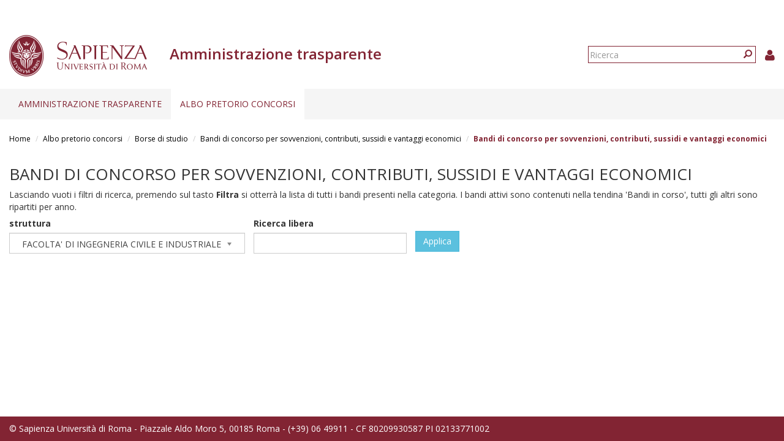

--- FILE ---
content_type: text/html; charset=utf-8
request_url: https://web.uniroma1.it/trasparenza/bandi_concorso_borse/73?field_user_centro_spesa_ugov_tid=1443
body_size: 9696
content:
<!DOCTYPE html>
<html lang="it" dir="ltr" prefix="content: http://purl.org/rss/1.0/modules/content/ dc: http://purl.org/dc/terms/ foaf: http://xmlns.com/foaf/0.1/ og: http://ogp.me/ns# rdfs: http://www.w3.org/2000/01/rdf-schema# sioc: http://rdfs.org/sioc/ns# sioct: http://rdfs.org/sioc/types# skos: http://www.w3.org/2004/02/skos/core# xsd: http://www.w3.org/2001/XMLSchema#">
  <head>
    <link rel="profile" href="http://www.w3.org/1999/xhtml/vocab" />
    <link type="text/css" rel="stylesheet" href="https://cdn.jsdelivr.net/npm/@unicorn-fail/drupal-bootstrap-styles@0.0.2/dist/3.3.1/7.x-3.x/drupal-bootstrap.css" media="all">
    <meta charset="utf-8">
    <meta name="viewport" content="width=device-width, initial-scale=1.0">
    <meta http-equiv="X-UA-Compatible" content="IE=edge">
    <meta http-equiv="Content-Type" content="text/html; charset=utf-8" />
<meta name="Generator" content="Drupal 7 (http://drupal.org)" />
<link rel="shortcut icon" href="https://web.uniroma1.it/trasparenza/sites/all/themes/sapienza_trasparenza/favicon.ico" type="image/vnd.microsoft.icon" />
    <title>Bandi di concorso per sovvenzioni, contributi, sussidi e vantaggi economici | Amministrazione trasparente</title>
    <link rel="stylesheet" href="https://fonts.googleapis.com/css?family=Open+Sans:400,300,600,700,800">
    <link rel="stylesheet" href="https://netdna.bootstrapcdn.com/font-awesome/4.0.3/css/font-awesome.css">
    <link type="text/css" rel="stylesheet" href="https://web.uniroma1.it/trasparenza/sites/default/files/css/css_xIzfuWF89jCjVEDjzP69ss4Q1YsRvJGv3p4H1kEX8RU.css" media="all" />
<link type="text/css" rel="stylesheet" href="https://web.uniroma1.it/trasparenza/sites/default/files/css/css_uOq108y2sgsdOc9Y0DflM7DaEQJ0O90K8Hvr6R76bns.css" media="all" />
<link type="text/css" rel="stylesheet" href="https://web.uniroma1.it/trasparenza/sites/default/files/css/css_qHDs8b3A7Lkh9C-2Yw4QN2TFSAAo8UEZIOMy9PAmmCc.css" media="all" />
<link type="text/css" rel="stylesheet" href="https://web.uniroma1.it/trasparenza/sites/default/files/css/css_2gJRwRd5V1l3eUzCsaWzyI0r5g0-Lir9FRPN1HYC4gI.css" media="all" />
<link type="text/css" rel="stylesheet" href="https://cdn.jsdelivr.net/npm/bootstrap@3.3.7/dist/css/bootstrap.min.css" media="all" />
<link type="text/css" rel="stylesheet" href="https://web.uniroma1.it/trasparenza/sites/default/files/css/css___vlNVmYSJYJ9eqpaMdrLT6p6kxwwrG9XKGTUlS6cz8.css" media="all" />
    <!-- HTML5 element support for IE6-8 -->
    <!--[if lt IE 9]>
      <script src="https://cdn.jsdelivr.net/html5shiv/3.7.3/html5shiv-printshiv.min.js"></script>
    <![endif]-->
    <script src="https://web.uniroma1.it/trasparenza/sites/all/modules/jquery_update/replace/jquery/1.7/jquery.min.js?v=1.7.2"></script>
<script src="https://web.uniroma1.it/trasparenza/misc/jquery-extend-3.4.0.js?v=1.7.2"></script>
<script src="https://web.uniroma1.it/trasparenza/misc/jquery-html-prefilter-3.5.0-backport.js?v=1.7.2"></script>
<script src="https://web.uniroma1.it/trasparenza/misc/jquery.once.js?v=1.2"></script>
<script src="https://web.uniroma1.it/trasparenza/misc/drupal.js?t97npw"></script>
<script src="https://web.uniroma1.it/trasparenza/sites/all/modules/jquery_dollar/jquery_dollar.js?t97npw"></script>
<script src="https://web.uniroma1.it/trasparenza/sites/all/modules/jquery_update/replace/ui/ui/minified/jquery.ui.core.min.js?v=1.10.2"></script>
<script src="https://web.uniroma1.it/trasparenza/sites/all/modules/jquery_update/replace/ui/ui/minified/jquery.ui.widget.min.js?v=1.10.2"></script>
<script src="https://web.uniroma1.it/trasparenza/sites/all/modules/jquery_update/replace/ui/ui/minified/jquery.ui.accordion.min.js?v=1.10.2"></script>
<script src="https://web.uniroma1.it/trasparenza/sites/all/libraries/chosen/chosen.jquery.min.js?v=1.1.0"></script>
<script src="https://web.uniroma1.it/trasparenza/misc/ajax.js?v=7.80"></script>
<script src="https://web.uniroma1.it/trasparenza/sites/all/modules/jquery_update/js/jquery_update.js?v=0.0.1"></script>
<script src="https://cdn.jsdelivr.net/npm/bootstrap@3.3.7/dist/js/bootstrap.js"></script>
<script src="https://web.uniroma1.it/trasparenza/sites/all/modules/jquery_ui_filter/jquery_ui_filter.js?t97npw"></script>
<script src="https://web.uniroma1.it/trasparenza/sites/all/modules/button_field/js/button_field.ajax.js?t97npw"></script>
<script src="https://web.uniroma1.it/trasparenza/sites/all/modules/pms/js/prevent_multiple_submit.js?t97npw"></script>
<script src="https://web.uniroma1.it/trasparenza/sites/default/files/languages/it_CN9iLcSBInJ2W4crH02hDaS5TSiEWIQuCwfXS5mR4w8.js?t97npw"></script>
<script src="https://web.uniroma1.it/trasparenza/sites/all/libraries/colorbox/jquery.colorbox-min.js?t97npw"></script>
<script src="https://web.uniroma1.it/trasparenza/sites/all/modules/colorbox/js/colorbox.js?t97npw"></script>
<script src="https://web.uniroma1.it/trasparenza/sites/all/modules/colorbox/styles/default/colorbox_style.js?t97npw"></script>
<script src="https://web.uniroma1.it/trasparenza/sites/all/modules/colorbox/js/colorbox_load.js?t97npw"></script>
<script src="https://web.uniroma1.it/trasparenza/sites/all/modules/image_caption/image_caption.min.js?t97npw"></script>
<script src="https://web.uniroma1.it/trasparenza/sites/all/modules/jquery_ui_filter/accordion/jquery_ui_filter_accordion.js?t97npw"></script>
<script src="https://web.uniroma1.it/trasparenza/sites/all/modules/views_accordion/views-accordion.js?t97npw"></script>
<script src="https://web.uniroma1.it/trasparenza/sites/all/modules/extlink/js/extlink.js?t97npw"></script>
<script src="https://web.uniroma1.it/trasparenza/sites/all/themes/bootstrap/js/misc/_progress.js?v=7.80"></script>
<script src="https://web.uniroma1.it/trasparenza/sites/all/modules/colorbox_node/colorbox_node.js?t97npw"></script>
<script src="https://web.uniroma1.it/trasparenza/sites/all/modules/chosen/chosen.js?v=1.1.0"></script>
<script src="https://web.uniroma1.it/trasparenza/sites/all/themes/sapienza_trasparenza/js/libraries/css3-mediaqueries.js?t97npw"></script>
<script src="https://web.uniroma1.it/trasparenza/sites/all/themes/sapienza_trasparenza/js/libraries/html5shiv.min.js?t97npw"></script>
<script src="https://web.uniroma1.it/trasparenza/sites/all/themes/sapienza_trasparenza/js/libraries/jquery.matchHeight-min.js?t97npw"></script>
<script src="https://web.uniroma1.it/trasparenza/sites/all/themes/sapienza_trasparenza/js/libraries/jquery.browser.min.js?t97npw"></script>
<script src="https://web.uniroma1.it/trasparenza/sites/all/themes/sapienza_trasparenza/js/libraries/modernizr.min.js?t97npw"></script>
<script src="https://web.uniroma1.it/trasparenza/sites/all/themes/sapienza_trasparenza/js/libraries/respond.js?t97npw"></script>
<script src="https://web.uniroma1.it/trasparenza/sites/all/themes/sapienza_trasparenza/js/compatibility.js?t97npw"></script>
<script src="https://web.uniroma1.it/trasparenza/sites/all/themes/sapienza_trasparenza/js/home.js?t97npw"></script>
<script src="https://web.uniroma1.it/trasparenza/sites/all/themes/sapienza_trasparenza/js/header.js?t97npw"></script>
<script src="https://web.uniroma1.it/trasparenza/sites/all/themes/bootstrap/js/misc/ajax.js?t97npw"></script>
<script>jQuery.extend(Drupal.settings, {"basePath":"\/trasparenza\/","pathPrefix":"","ajaxPageState":{"theme":"sapienza_trasparenza","theme_token":"FzYpk0o2y17jKsfjrleMrWHjJ2DeboowPzYoKd834cI","jquery_version":"1.7","js":{"sites\/all\/themes\/bootstrap\/js\/bootstrap.js":1,"sites\/all\/modules\/jquery_update\/replace\/jquery\/1.7\/jquery.min.js":1,"misc\/jquery-extend-3.4.0.js":1,"misc\/jquery-html-prefilter-3.5.0-backport.js":1,"misc\/jquery.once.js":1,"misc\/drupal.js":1,"sites\/all\/modules\/jquery_dollar\/jquery_dollar.js":1,"sites\/all\/modules\/jquery_update\/replace\/ui\/ui\/minified\/jquery.ui.core.min.js":1,"sites\/all\/modules\/jquery_update\/replace\/ui\/ui\/minified\/jquery.ui.widget.min.js":1,"sites\/all\/modules\/jquery_update\/replace\/ui\/ui\/minified\/jquery.ui.accordion.min.js":1,"sites\/all\/libraries\/chosen\/chosen.jquery.min.js":1,"misc\/ajax.js":1,"sites\/all\/modules\/jquery_update\/js\/jquery_update.js":1,"https:\/\/cdn.jsdelivr.net\/npm\/bootstrap@3.3.7\/dist\/js\/bootstrap.js":1,"sites\/all\/modules\/jquery_ui_filter\/jquery_ui_filter.js":1,"sites\/all\/modules\/button_field\/js\/button_field.ajax.js":1,"sites\/all\/modules\/pms\/js\/prevent_multiple_submit.js":1,"public:\/\/languages\/it_CN9iLcSBInJ2W4crH02hDaS5TSiEWIQuCwfXS5mR4w8.js":1,"sites\/all\/libraries\/colorbox\/jquery.colorbox-min.js":1,"sites\/all\/modules\/colorbox\/js\/colorbox.js":1,"sites\/all\/modules\/colorbox\/styles\/default\/colorbox_style.js":1,"sites\/all\/modules\/colorbox\/js\/colorbox_load.js":1,"sites\/all\/modules\/image_caption\/image_caption.min.js":1,"sites\/all\/modules\/jquery_ui_filter\/accordion\/jquery_ui_filter_accordion.js":1,"sites\/all\/modules\/views_accordion\/views-accordion.js":1,"sites\/all\/modules\/extlink\/js\/extlink.js":1,"sites\/all\/themes\/bootstrap\/js\/misc\/_progress.js":1,"sites\/all\/modules\/colorbox_node\/colorbox_node.js":1,"sites\/all\/modules\/chosen\/chosen.js":1,"sites\/all\/themes\/sapienza_trasparenza\/js\/libraries\/css3-mediaqueries.js":1,"sites\/all\/themes\/sapienza_trasparenza\/js\/libraries\/html5shiv.min.js":1,"sites\/all\/themes\/sapienza_trasparenza\/js\/libraries\/jquery.matchHeight-min.js":1,"sites\/all\/themes\/sapienza_trasparenza\/js\/libraries\/jquery.browser.min.js":1,"sites\/all\/themes\/sapienza_trasparenza\/js\/libraries\/modernizr.min.js":1,"sites\/all\/themes\/sapienza_trasparenza\/js\/libraries\/respond.js":1,"sites\/all\/themes\/sapienza_trasparenza\/js\/compatibility.js":1,"sites\/all\/themes\/sapienza_trasparenza\/js\/home.js":1,"sites\/all\/themes\/sapienza_trasparenza\/js\/header.js":1,"sites\/all\/themes\/bootstrap\/js\/misc\/ajax.js":1},"css":{"modules\/system\/system.base.css":1,"misc\/ui\/jquery.ui.core.css":1,"misc\/ui\/jquery.ui.theme.css":1,"misc\/ui\/jquery.ui.accordion.css":1,"sites\/all\/libraries\/chosen\/chosen.css":1,"sites\/all\/modules\/chosen\/css\/chosen-drupal.css":1,"sites\/all\/modules\/colorbox_node\/colorbox_node.css":1,"sites\/all\/modules\/date\/date_api\/date.css":1,"sites\/all\/modules\/date\/date_popup\/themes\/datepicker.1.7.css":1,"modules\/field\/theme\/field.css":1,"modules\/node\/node.css":1,"sites\/all\/modules\/extlink\/css\/extlink.css":1,"sites\/all\/modules\/views\/css\/views.css":1,"sites\/all\/modules\/media\/modules\/media_wysiwyg\/css\/media_wysiwyg.base.css":1,"sites\/all\/modules\/colorbox\/styles\/default\/colorbox_style.css":1,"sites\/all\/modules\/ctools\/css\/ctools.css":1,"sites\/all\/modules\/addtoany\/addtoany.css":1,"https:\/\/cdn.jsdelivr.net\/npm\/bootstrap@3.3.7\/dist\/css\/bootstrap.min.css":1,"sites\/all\/themes\/sapienza_trasparenza\/css\/style.css":1,"sites\/all\/themes\/sapienza_trasparenza\/css\/header.css":1,"sites\/all\/themes\/sapienza_trasparenza\/css\/page.css":1,"sites\/all\/themes\/sapienza_trasparenza\/css\/sidebars.css":1,"sites\/all\/themes\/sapienza_trasparenza\/css\/news.css":1,"sites\/all\/themes\/sapienza_trasparenza\/css\/hero.css":1,"sites\/all\/themes\/sapienza_trasparenza\/css\/footer.css":1,"sites\/all\/themes\/sapienza_trasparenza\/css\/modules.css":1,"sites\/all\/themes\/sapienza_trasparenza\/css\/search.css":1}},"colorbox":{"opacity":"0.85","current":"{current} of {total}","previous":"\u00ab Prev","next":"Next \u00bb","close":"Chiudi","maxWidth":"98%","maxHeight":"98%","fixed":true,"mobiledetect":true,"mobiledevicewidth":"480px","specificPagesDefaultValue":"admin*\nimagebrowser*\nimg_assist*\nimce*\nnode\/add\/*\nnode\/*\/edit\nprint\/*\nprintpdf\/*\nsystem\/ajax\nsystem\/ajax\/*"},"jQueryUiFilter":{"disabled":0,"accordionHeaderTag":"h3","accordionOptions":{"active":"false","animated":"slide","autoHeight":"true","clearStyle":"false","collapsible":"true","event":"click","scrollTo":0,"history":"false"}},"chosen":{"selector":"select","minimum_single":4,"minimum_multiple":20,"minimum_width":400,"options":{"allow_single_deselect":false,"disable_search":false,"disable_search_threshold":0,"search_contains":true,"placeholder_text_multiple":"Choose some options","placeholder_text_single":"Choose an option","no_results_text":"No results match","inherit_select_classes":true}},"urlIsAjaxTrusted":{"\/trasparenza\/bandi_concorso_borse\/73":true,"\/trasparenza\/bandi_concorso_borse\/73?field_user_centro_spesa_ugov_tid=1443":true},"extlink":{"extTarget":0,"extClass":0,"extLabel":"(link is external)","extImgClass":0,"extIconPlacement":"append","extSubdomains":1,"extExclude":"","extInclude":"","extCssExclude":"","extCssExplicit":"","extAlert":0,"extAlertText":"This link will take you to an external web site. We are not responsible for their content.","mailtoClass":"mailto","mailtoLabel":"(link sends e-mail)","extUseFontAwesome":false},"colorbox_node":{"width":"600px","height":"600px"},"bootstrap":{"anchorsFix":"0","anchorsSmoothScrolling":"0","formHasError":1,"popoverEnabled":1,"popoverOptions":{"animation":1,"html":0,"placement":"right","selector":"","trigger":"click","triggerAutoclose":1,"title":"","content":"","delay":0,"container":"body"},"tooltipEnabled":1,"tooltipOptions":{"animation":1,"html":0,"placement":"auto left","selector":"","trigger":"hover focus","delay":0,"container":"body"}}});</script>
  </head>
  <body class="navbar-is-fixed-top html not-front not-logged-in one-sidebar sidebar-first page-bandi-concorso-borse page-bandi-concorso-borse- page-bandi-concorso-borse-73">
    <div id="skip-link">
      <a href="#main-content" class="element-invisible element-focusable">Salta al contenuto principale</a>
    </div>
        <header id="navbar" role="banner" class="navbar navbar-fixed-top navbar-default">
  <div class="container-fluid">

              <div class="region region-header-top">
    <section id="block-block-33" class="block block-block clearfix">

      
  <style type="text/css">
.feed-icon {
 margin-bottom: 50px;
}
</style>
</section>
  </div>
    
    <div class="navbar-header">

              <a href="https://www.uniroma1.it/it/">
          <img class="logo pull-left" src="https://web.uniroma1.it/trasparenza/sites/all/themes/sapienza_trasparenza/logo.png" alt="Uniroma 1" />
        </a>
      
              <h1 class="name navbar-brand">Amministrazione trasparente</h1>
      
                <div class="region region-header-title">
    <section id="block-sapienza-trasparenza-admin-sapienza-trasparenza-userinfo" class="block block-sapienza-trasparenza-admin clearfix">

      
  <a href="/trasparenza/user"><i class="fa fa-user"></i></a>
</section>
<section id="block-search-form" class="block block-search clearfix">

      
  <form class="form-search content-search" action="/trasparenza/bandi_concorso_borse/73?field_user_centro_spesa_ugov_tid=1443" method="post" id="search-block-form" accept-charset="UTF-8"><div><div>
      <h2 class="element-invisible">Form di ricerca</h2>
    <div class="input-group"><input title="Inserisci i termini da cercare." placeholder="Ricerca" class="form-control form-text" type="text" id="edit-search-block-form--2" name="search_block_form" value="" size="15" maxlength="128" /><span class="input-group-btn"><button type="submit" class="btn btn-primary"><span class="icon glyphicon glyphicon-search" aria-hidden="true"></span>
</button></span></div><div class="form-actions form-wrapper form-group" id="edit-actions"><button class="element-invisible btn btn-primary form-submit" type="submit" id="edit-submit" name="op" value="Ricerca">Ricerca</button>
</div><input type="hidden" name="form_build_id" value="form-7RUMwGCsjVyZVt2WzwYfGUR8LckOHHwwNb8P_zi0RP0" />
<input type="hidden" name="form_id" value="search_block_form" />
</div>
</div></form>
</section>
  </div>
      
      
              <button type="button" class="navbar-toggle" data-toggle="collapse" data-target="#navbar-collapse">
          <span class="sr-only">Toggle navigation</span>
          <span class="icon-bar"></span>
          <span class="icon-bar"></span>
          <span class="icon-bar"></span>
        </button>
          </div>
          <div class="navbar-collapse collapse" id="navbar-collapse">
        <nav role="navigation">
                      <ul class="menu nav navbar-nav"><li class="first expanded dropdown"><a href="/trasparenza/home-0" title="Home page" class="dropdown-toggle" data-toggle="dropdown">Amministrazione trasparente <span class="caret"></span></a><ul class="dropdown-menu"><li class="first collapsed"><a href="/trasparenza/consulenti-e-collaboratori" title="Consulenti e collaboratori">Consulenti e Collaboratori</a></li>
<li class="leaf"><a href="/trasparenza/bandi_trasparenza" title="">Bandi di concorso</a></li>
<li class="collapsed"><a href="/trasparenza/opere-pubbliche" title="Opere pubbliche">Opere pubbliche</a></li>
<li class="last collapsed"><a href="/trasparenza/altri-contenuti" title="Altri contenuti">Altri contenuti</a></li>
</ul></li>
<li class="last expanded active-trail active dropdown"><a href="/trasparenza/albo-pretorio" class="active-trail dropdown-toggle" data-toggle="dropdown">Albo pretorio concorsi <span class="caret"></span></a><ul class="dropdown-menu"><li class="first leaf"><a href="/trasparenza/verifiche_preliminari" title="">Verifiche preliminari</a></li>
<li class="leaf"><a href="/trasparenza/bandi-personale-docente">Personale docente</a></li>
<li class="collapsed"><a href="/trasparenza/bandi-personale-tecnico-amministrativo">Personale tecnico amministrativo</a></li>
<li class="leaf"><a href="/trasparenza/bandi_concorso_ar/70" title="">Assegni di ricerca</a></li>
<li class="leaf"><a href="/trasparenza/bandi_concorso_docenti/2789" title="">Contratti di ricerca D.D. MUR n. 47 del 20.02.2025</a></li>
<li class="leaf"><a href="/trasparenza/bandi_concorso_docenti/2791" title="">Contratti di ricerca</a></li>
<li class="leaf"><a href="/trasparenza/bandi_concorso_incarichi/67%2B68%2B72%2B65" title="">Incarichi di collaborazione esterna</a></li>
<li class="leaf"><a href="/trasparenza/bandi-incarichi-di-docenza" title="">Incarichi di docenza</a></li>
<li class="leaf"><a href="/trasparenza/bandi_concorso_docenti/2798" title="">Incarichi di ricerca</a></li>
<li class="leaf"><a href="/trasparenza/bandi_concorso_docenti/2797" title="">Incarichi post-doc</a></li>
<li class="last expanded active-trail active"><a href="/trasparenza/bandi_concorso_borse/1136%2B1137%2B1138%2B1139%2B1140%2B1141%2B1142%2B1143%2B1144%2B1145%2B1146%2B1147%2B69%2B71%2B73" title="" class="active-trail">Borse di studio</a></li>
</ul></li>
</ul>                                      </nav>
      </div>
      </div>
</header>

<section>
  <div class="container-fluid">
        <a id="main-content"></a>
              </div>
</section>

  <section id="breadcrumb">
    <div class="container-fluid">
      <ol class="breadcrumb"><li><a href="/trasparenza/">Home</a></li>
<li><a href="/trasparenza/albo-pretorio">Albo pretorio concorsi</a></li>
<li><a href="/trasparenza/bandi_concorso_borse/1136%2B1137%2B1138%2B1139%2B1140%2B1141%2B1142%2B1143%2B1144%2B1145%2B1146%2B1147%2B69%2B71%2B73" title="">Borse di studio</a></li>
<li><a href="/trasparenza/bandi_concorso_borse/all">Bandi di concorso per sovvenzioni, contributi, sussidi e vantaggi economici</a></li>
<li class="active">Bandi di concorso per sovvenzioni, contributi, sussidi e vantaggi economici</li>
</ol>    </div>
  </section>

  <section id="tabs">
    <div class="container-fluid">
          </div>
  </section>



<div class="main-container container-fluid">
  <div class="row">

    
    <section class="col-md-12">
              <h2 class="title">Bandi di concorso per sovvenzioni, contributi, sussidi e vantaggi economici</h2>
              <div class="region region-content">
    <section id="block-system-main" class="block block-system clearfix">

      
  <div class="view view-bandi view-id-bandi view-display-id-page_17 view-dom-id-160a43661dae0bad04ebb69a0c4994e1">
            <div class="view-header">
      <p>Lasciando vuoti i filtri di ricerca, premendo sul tasto <strong>Filtra</strong> si otterrà la lista di tutti i bandi presenti nella categoria. I bandi attivi sono contenuti nella tendina 'Bandi in corso', tutti gli altri sono ripartiti per anno.</p>
    </div>
  
      <div class="view-filters">
      <form action="/trasparenza/bandi_concorso_borse/73" method="get" id="views-exposed-form-bandi-page-17" accept-charset="UTF-8"><div><div class="views-exposed-form">
  <div class="views-exposed-widgets clearfix">
          <div id="edit-field-user-centro-spesa-ugov-tid-wrapper" class="views-exposed-widget views-widget-filter-field_user_centro_spesa_ugov_tid">
                  <label for="edit-field-user-centro-spesa-ugov-tid">
            struttura          </label>
                        <div class="views-widget">
          <div class="form-item form-item-field-user-centro-spesa-ugov-tid form-type-select form-group"><select class="form-control form-select" id="edit-field-user-centro-spesa-ugov-tid" name="field_user_centro_spesa_ugov_tid"><option value="All">- Tutto -</option><option value="2197">AREA AFFARI GENERALI</option><option value="1455">AREA AFFARI ISTITUZIONALI</option><option value="1458">AREA AFFARI LEGALI</option><option value="2198">AREA APPALTI E APPROVVIGIONAMENTI</option><option value="1456">AREA CONTABILITA&#039;, FINANZA E CONTROLLO DI GESTIONE</option><option value="1457">AREA GESTIONE EDILIZIA</option><option value="1459">AREA ORGANIZZAZIONE E SVILUPPO</option><option value="1460">AREA PATRIMONIO E SERVIZI ECONOMALI</option><option value="2199">AREA PATRIMONIO E SOSTENIBILITA</option><option value="1451">AREA PER L&#039;INTERNAZIONALIZZAZIONE</option><option value="1461">AREA RISORSE UMANE</option><option value="1454">AREA SERVIZI AGLI STUDENTI</option><option value="2790">AREA SERVIZI ALLE STRUTTURE DI ATENEO</option><option value="1452">AREA SERVIZI PER LA DIDATTICA E IL DIRITTO ALLO STUDIO</option><option value="1453">AREA SERVIZI PER LA RICERCA</option><option value="2200">AREA SUPPORTO STRATEGICO</option><option value="1464">AREA SUPPORTO STRATEGICO E COMUNICAZIONE</option><option value="2786">AREA TERZA E QUARTA MISSIONE</option><option value="2201">AREA TERZA MISSIONE E TRASFERIMENTO TECNOLOGICO</option><option value="1355">C.I DI TECNOLOGIA E CHIMICA DELL`AMBIENTE</option><option value="1360">C.I. PER LA TUTELA DELLA PERSONA DEL MINORE</option><option value="1433">CENTRO CE.R.SI.TE.S. - CENTRO DI RICERCHE E SERVIZI PER L&#039;INNOVAZIONE TECNOLOGICA SOSTENIBILE</option><option value="1608">CENTRO DI RICERCA &quot;BIODIVERSITA&#039; FITOSOCIOLOGIA ED ECOLOGIA DEL PAESAGGIO&quot; - CIRBFEP</option><option value="1429">CENTRO DI RICERCA &quot;COOPERAZIONE CON L&#039;EURASIA, IL MEDITERRANEO E L&#039;AFRICA SUB-SAHARIANA&quot; - CEMAS</option><option value="2300">CENTRO DI RICERCA A3TEX</option><option value="1383">CENTRO DI RICERCA AEROSPAZIALE DE &quot;LA SAPIENZA&quot; (CRAS)</option><option value="1386">CENTRO DI RICERCA E SERVIZI &quot; IMPRESAPIENS&quot;</option><option value="1772">Centro di Ricerca e Servizi &quot;Sapienza Innovation &amp; Entrepreneurship Hub – SIEH&quot;</option><option value="1389">CENTRO DI RICERCA IDROGENO: VETTORE ENERGETICO - ECOLOGICO ALTERNATIVO &quot;HYDRO-ECO&quot;</option><option value="1796">Centro di Ricerca in Biofotonica</option><option value="1375">CENTRO DI RICERCA INTERDISCIPLINARE TERRITORIO EDILIZIA RESTAURO AMBIENTE (CITERA)</option><option value="1379">CENTRO DI RICERCA NEUROBIOLOGIA &quot;DANIEL BOVET&quot;</option><option value="1474">Centro di Ricerca per gli Studi Europei Internazionali e sullo Sviluppo (EuroSapienza)</option><option value="1380">CENTRO DI RICERCA PER IL TRASPORTO E LA LOGISTICA - CTL</option><option value="1430">CENTRO DI RICERCA PER LA MEDICINA ED IL MANAGEMENT DELLO SPORT - MeMaS</option><option value="1384">CENTRO DI RICERCA PER LA VALUTAZIONE E PROMOZIONE DELLA QUALITA&#039; IN MEDICINA E MEDICINA DI GENERE - CEQUAM</option><option value="1378">CENTRO DI RICERCA PER LE NANOTECNOLOGIE APPLICATE ALL&#039;INGEGNERIA - CNIS</option><option value="1424">CENTRO DI RICERCA PER LE SCIENZE APPLICATE ALLA PROTEZIONE DELL&#039; AMBIENTE E DEI BENI CULTURALI - CIABC</option><option value="1376">CENTRO DI RICERCA PREVISIONE, PREVENZIONE E CONTROLLO DEI RISCHI GEOLOGICI - CERI</option><option value="1385">CENTRO DI RICERCA REATINO DI INGEGNERIA PER LA TUTELA E LA VALORIZZAZIONE DELL&#039;AMBIENTE E DEL TERRITORIO - CRITEVAT</option><option value="1381">CENTRO DI RICERCA VALORIZZAZIONE E GESTIONE CENTRI STORICI MINORI E SISTEMI PAESAGGISTICO-AMBIENTALI-FO.CU.S</option><option value="1367">CENTRO DI SERVIZI CENTRO STAMPA DELL&#039;UNIVERSITA&#039;</option><option value="1671">Centro di Servizi Sportivi della Sapienza  &quot;SapienzaSport&quot;</option><option value="1427">CENTRO DIGILAB - Mediateca delle scienze Umanistiche</option><option value="1428">CENTRO INFOSAPIENZA PER LA DIDATTICA, LA RICERCA, LA GESTIONE DELL`UNIVERSITA`</option><option value="1364">CENTRO INTERDIP. DI SCIENZA E TECNICA PER LA CONSERVAZIONE DEL PATRIMONIO STORICO-ARCHITETTONICO</option><option value="1353">CENTRO INTERDIP. PER LE MALATTIE SOCIALI CIMS</option><option value="1431">CENTRO INTERDIPARTIMENTALE DI RICERCA &quot;CYBER INTELLIGENCE E INFORMATION SECUTITY&quot;</option><option value="2793">Centro Interdipartimentale di Ricerca e Servizi &quot;Sapienza Innovation &amp; Entrepreneurship HUB - SIEH&quot;</option><option value="2305">Centro Interdipartimentale di Ricerca e Servizi &quot;Sapienza-Rieti&quot; (Ce.Sa.Ri.)</option><option value="2304">Centro Interdipartimentale di Ricerca e Servizi &quot;Teaching and Learning Center Sapienza&quot; - C.I. TLC-S</option><option value="1356">CENTRO INTERUNIV. DI RICERCA PER LO SVILUPPO SOSTENIBILE - CIRPS</option><option value="1421">CENTRO INTERUNIVERSITARIO &quot;BIODIVERSITA&#039;, FITOSOCIOLOGIA, ECOLOGIA DEL PAESAGGIO NEL BACINO DEL MEDITERRANEO&quot;</option><option value="1390">CENTRO INTERUNIVERSITARIO DI ANDROLOGIA SPERIMENTALE - CASPER</option><option value="1422">CENTRO INTERUNIVERSITARIO DI FORMAZIONE INTERNAZIONALE H2CU</option><option value="1426">CENTRO INTERUNIVERSITARIO DI RICERCA &quot;HIGH TECH RECYCLING&quot;</option><option value="1423">CENTRO INTERUNIVERSITARIO DI RICERCA DI PSICOLOGIA AMBIENTALE - CIRPA</option><option value="1645">CENTRO INTERUNIVERSITARIO DI RICERCA EZIO TARANTELLI - CIRET</option><option value="1362">CENTRO INTERUNIVERSITARIO DI RICERCA SULLA ELABORAZIONE COGNITIVA IN SISTEMI NATURALI E ARTIFICIALI</option><option value="1425">CENTRO INTERUNIVERSITARIO DI RICERCA SULLE CULTURE ALIMENTARI MEDITERRANEE - CIISCAM</option><option value="1357">CENTRO INTERUNIVERSITARIO PER LA RICERCA SULLA GENESI E SULLO SVILUPPO DELLE MOTIVAZIONI PROSOCIALI E ANTISOCIALI</option><option value="2008">Centro Interuniversitatrio di Ricerca Biodiversità, Servizi Ecosistemici e Sostenibilità CIRBISES</option><option value="1666">Centro Linguistico di Ateneo</option><option value="1939">Centro ricerca e servizi SPBA Sperimentazione preclinica e benessere animale</option><option value="1361">Centro Teatro Ateneo Sapienza (CTAS)</option><option value="2788">CERIMONIALE</option><option value="1450">DIP. BIOLOGIA E BIOTECNOLOGIE</option><option value="1449">DIPARTIMENTI DATAMAT</option><option value="1349">DIPARTIMENTO &quot;ISTITUTO ITALIANO DI STUDI ORIENTALI - ISO&quot;</option><option value="1419">DIPARTIMENTO DI ARCHITETTURA E PROGETTO</option><option value="1393">DIPARTIMENTO DI BIOLOGIA AMBIENTALE</option><option value="1392">DIPARTIMENTO DI BIOLOGIA E BIOTECNOLOGIE &quot;CHARLES DARWIN&quot;</option><option value="1337">DIPARTIMENTO DI BIOTECNOLOGIE CELLULARI ED EMATOLOGIA</option><option value="1338">DIPARTIMENTO DI CHIMICA</option><option value="1382">DIPARTIMENTO DI CHIMICA E TECNOLOGIE DEL FARMACO</option><option value="2184">DIPARTIMENTO DI CHIRURGIA</option><option value="1368">DIPARTIMENTO DI CHIRURGIA &quot;PIETRO VALDONI&quot;</option><option value="1369">DIPARTIMENTO DI CHIRURGIA GENERALE E SPECIALISTICA &quot;PARIDE STEFANINI&quot;</option><option value="2166">DIPARTIMENTO DI CHIRURGIA GENERALE, SPECIALISTICA E ANESTESIOLOGIA</option><option value="1394">DIPARTIMENTO DI COMUNICAZIONE E RICERCA SOCIALE</option><option value="1370">DIPARTIMENTO DI DIRITTO ED ECONOMIA DELL&#039;IMPRESA</option><option value="1403">DIPARTIMENTO DI ECONOMIA E DIRITTO</option><option value="1401">DIPARTIMENTO DI FILOSOFIA</option><option value="1339">DIPARTIMENTO DI FISICA</option><option value="1366">DIPARTIMENTO DI FISIOLOGIA E FARMACOLOGIA &quot;VITTORIO ERSPAMER&quot;</option><option value="1358">DIPARTIMENTO DI INFORMATICA</option><option value="1416">DIPARTIMENTO DI INGEGNERIA ASTRONAUTICA, ELETTRICA ED ENERGETICA</option><option value="1341">DIPARTIMENTO DI INGEGNERIA CHIMICA, MATERIALI, AMBIENTE</option><option value="1418">DIPARTIMENTO DI INGEGNERIA CIVILE, EDILE E AMBIENTALE</option><option value="1411">DIPARTIMENTO DI INGEGNERIA DELL&#039;INFORMAZIONE, ELETTRONICA E TELECOMUNICAZIONI</option><option value="1340">DIPARTIMENTO DI INGEGNERIA INFORMATICA, AUTOMATICA E GESTIONALE -ANTONIO RUBERTI-</option><option value="1343">DIPARTIMENTO DI INGEGNERIA MECCANICA E AEROSPAZIALE</option><option value="1351">DIPARTIMENTO DI INGEGNERIA STRUTTURALE E GEOTECNICA</option><option value="1716">DIPARTIMENTO DI LETTERE E CULTURE MODERNE</option><option value="1397">DIPARTIMENTO DI LETTERE E CULTURE MODERNE ( gIà DIPARTIMENTO DI SCIENZE DOCUMENTARIE, LINGUISTICO-FILOLOGICHE E GEOGRAFICHE fino al 1-11-2018)</option><option value="1342">DIPARTIMENTO DI LETTERE E CULTURE MODERNE ( gIà DIPARTIMENTO DI STUDI GRECO-LATINI, ITALIANI, SCENICO-MUSICALI fino al 1-11-2018)</option><option value="1365">DIPARTIMENTO DI MANAGEMENT</option><option value="1344">DIPARTIMENTO DI MATEMATICA</option><option value="1363">DIPARTIMENTO DI MEDICINA CLINICA</option><option value="1388">DIPARTIMENTO DI MEDICINA CLINICA E MOLECOLARE</option><option value="1398">DIPARTIMENTO DI MEDICINA MOLECOLARE</option><option value="1352">DIPARTIMENTO DI MEDICINA SPERIMENTALE</option><option value="1725">DIPARTIMENTO DI MEDICINA TRASLAZIONALE E DI PRECISIONE</option><option value="1348">DIPARTIMENTO DI METODI E MODELLI PER L&#039;ECONOMIA, IL TERRITORIO E LA FINANZA</option><option value="1400">DIPARTIMENTO DI NEUROSCIENZE UMANE</option><option value="1387">DIPARTIMENTO DI NEUROSCIENZE, SALUTE MENTALE E ORGANI DI SENSO</option><option value="1408">DIPARTIMENTO DI ORGANI DI SENSO</option><option value="1417">DIPARTIMENTO DI PIANIFICAZIONE, DESIGN, TECNOLOGIA DELL&#039;ARCHITETTURA</option><option value="1346">DIPARTIMENTO DI PSICOLOGIA</option><option value="1345">DIPARTIMENTO DI PSICOLOGIA DEI PROCESSI DI SVILUPPO E SOCIALIZZAZIONE</option><option value="1373">DIPARTIMENTO DI PSICOLOGIA DINAMICA CLINICA E SALUTE</option><option value="1415">DIPARTIMENTO DI SANITA&#039; PUBBLICA E MALATTIE INFETTIVE</option><option value="1405">DIPARTIMENTO DI SCIENZE ANATOMICHE, ISTOLOGICHE, MEDICO LEGALI E DELL&#039;APPARATO LOCOMOTORE</option><option value="1354">DIPARTIMENTO DI SCIENZE BIOCHIMICHE &quot;ALESSANDRO ROSSI FANELLI&quot;</option><option value="1371">DIPARTIMENTO DI SCIENZE CHIRURGICHE</option><option value="1827">DIPARTIMENTO DI SCIENZE CLINICHE INTERNISTICHE ANESTESIOLOGICHE E CARDIOVASCOLARI</option><option value="1413">DIPARTIMENTO DI SCIENZE CLINICHE INTERNISTICHE ANESTESIOLOGICHE E CARDIOVASCOLARI (già DIPARTIMENTO DI MEDICINA INTERNA E SPECIALITA&#039; MEDICHE)</option><option value="1359">DIPARTIMENTO DI SCIENZE CLINICHE INTERNISTICHE ANESTESIOLOGICHE E CARDIOVASCOLARI (già DIPARTIMENTO DI SCIENZE CARDIOVASCOLARI, RESPIRATORIE, NEFROLOGICHE, ANESTESIOLOGICHE E GERIATRICHE)</option><option value="1347">DIPARTIMENTO DI SCIENZE DELL&#039;ANTICHITA&#039;</option><option value="1350">DIPARTIMENTO DI SCIENZE DELLA TERRA</option><option value="1391">DIPARTIMENTO DI SCIENZE DI BASE ED APPLICATE PER L&#039;INGEGNERIA</option><option value="1420">DIPARTIMENTO DI SCIENZE E BIOTECNOLOGIE MEDICO-CHIRURGICHE</option><option value="1377">DIPARTIMENTO DI SCIENZE GIURIDICHE</option><option value="2794">DIPARTIMENTO DI SCIENZE MEDICHE E CARDIOVASCOLARI</option><option value="1412">DIPARTIMENTO DI SCIENZE MEDICO-CHIRURGICHE E DI MEDICINA TRASLAZIONALE</option><option value="1432">DIPARTIMENTO DI SCIENZE ODONTOSTOMATOLOGICHE E MAXILLO-FACCIALI</option><option value="1414">DIPARTIMENTO DI SCIENZE POLITICHE</option><option value="1374">DIPARTIMENTO DI SCIENZE RADIOLOGICHE, ONCOLOGICHE E ANATOMO-PATOLOGICHE</option><option value="1395">DIPARTIMENTO DI SCIENZE SOCIALI ED ECONOMICHE</option><option value="1407">DIPARTIMENTO DI SCIENZE STATISTICHE</option><option value="1730">DIPARTIMENTO DI STORIA ANTROPOLOGIA RELIGIONI ARTE SPETTACOLO</option><option value="1410">DIPARTIMENTO DI STORIA ANTROPOLOGIA RELIGIONI ARTE SPETTACOLO (già DIPARTIMENTO DI STORIA DELL&#039;ARTE E SPETTACOLO)</option><option value="1396">DIPARTIMENTO DI STORIA ANTROPOLOGIA RELIGIONI ARTE SPETTACOLO (già DIPARTIMENTO DI STORIA, CULTURE, RELIGIONI)</option><option value="1402">DIPARTIMENTO DI STORIA, DISEGNO E RESTAURO DELL&#039;ARCHITETTURA</option><option value="1406">DIPARTIMENTO DI STUDI EUROPEI, AMERICANI E INTERCULTURALI</option><option value="1399">DIPARTIMENTO DI STUDI GIURIDICI ED ECONOMICI</option><option value="1719">DIPARTIMENTO MATERNO INFANTILE E SCIENZE UROLOGICHE</option><option value="1404">DIPARTIMENTO MATERNO INFANTILE E SCIENZE UROLOGICHE (già DIPARTIMENTO DI PEDIATRIA fino al 31-10-2018)</option><option value="1409">DIPARTIMENTO MATERNO INFANTILE E SCIENZE UROLOGICHE (già DIPARTIMENTO DI SCIENZE GINECOLOGICO-OSTETRICHE E SCIENZE UROLOGICHE fino al 31-10-2018)</option><option value="1437">FACOLTA&#039; DI ARCHITETTURA</option><option value="1440">FACOLTA&#039; DI ECONOMIA</option><option value="1441">FACOLTA&#039; DI FARMACIA E MEDICINA</option><option value="1438">FACOLTA&#039; DI GIURISPRUDENZA</option><option value="1443" selected="selected">FACOLTA&#039; DI INGEGNERIA CIVILE E INDUSTRIALE</option><option value="1444">FACOLTA&#039; DI INGEGNERIA DELL&#039;INFORMAZIONE, INFORMATICA e STATISTICA</option><option value="1442">FACOLTA&#039; DI LETTERE E FILOSOFIA</option><option value="1445">FACOLTA&#039; DI MEDICINA E ODONTOIATRIA</option><option value="1446">FACOLTA&#039; DI MEDICINA E PSICOLOGIA</option><option value="1439">FACOLTA&#039; DI SCIENZE MATEMATICHE FISICHE e NATURALI</option><option value="1447">FACOLTA&#039; DI SCIENZE POLITICHE, SOCIOLOGIA, COMUNICAZIONE</option><option value="1462">Infosapienza</option><option value="1434">POLO MUSEALE</option><option value="2800">Polo Museale - Sapienza Cultura</option><option value="1638">Sapienza CREA - Nuovo teatro Ateneo</option><option value="1639">Sapienza Design Research</option><option value="1842">Sapienza Università Editrice</option><option value="1336">SCUOLA DI INGEGNERIA AEROSPAZIALE</option><option value="1448">Scuola di Studi Avanzati della Sapienza - SSAS</option><option value="1435">SISTEMA BIBLIOTECARIO SAPIENZA</option><option value="1466">Uffici del Rettore</option><option value="1463">Uffici della Sicurezza</option><option value="1465">UFFICIO DIRIGENZIALE DELLE STRUTTURE DI SUPPORTO ALLE ATTIVITA` DEL RETTORE</option><option value="1436">UNIVERSITA&#039; LA SAPIENZA-AMMINISTRAZIONE CENTRALE</option></select></div>        </div>
              </div>
          <div id="edit-keys-wrapper" class="views-exposed-widget views-widget-filter-keys">
                  <label for="edit-keys">
            Ricerca libera          </label>
                        <div class="views-widget">
          <div class="form-item form-item-keys form-type-textfield form-group"><input title="Inserisci i termini da cercare." class="form-control form-text" type="text" id="edit-keys" name="keys" value="" size="15" maxlength="128" /></div>        </div>
              </div>
                    <div class="views-exposed-widget views-submit-button">
      <button type="submit" id="edit-submit-bandi" name="" value="Applica" class="btn btn-info form-submit">Applica</button>
    </div>
      </div>
</div>
</div></form>    </div>
  
  
  
  
  
  
  
  
</div>
</section>
  </div>
    </section>

    
  </div>
</div>





  <section id="credits">
      <div class="container-fluid">
                    <div class="region region-credits-main">
    <section id="block-block-29" class="block block-block clearfix">

      
  <span style="color: #fff;">© Sapienza Università di Roma - Piazzale Aldo Moro 5, 00185 Roma - (+39) 06 49911 - CF 80209930587 PI 02133771002</span>
</section>
<section id="block-block-31" class="block block-block clearfix">

      
  <script type="text/javascript">
  var _paq = window._paq = window._paq||[];
  /* tracker methods like "setCustomDimension" should be called before "trackPageView" */
  _paq.push(['trackPageView']);
  _paq.push(['enableLinkTracking']);
  (function() {
    var u="https://ingestion.webanalytics.italia.it/";
    _paq.push(['setTrackerUrl', u+'matomo.php']);
    _paq.push(['setSiteId', 'BEpD12wqyL']);
    var d=document, g=d.createElement('script'), s=d.getElementsByTagName('script')[0];
    g.type='text/javascript'; g.async=true; g.src=u+'matomo.js'; s.parentNode.insertBefore(g,s);
  })();
</script>
<!-- End Matomo Code -->
</section>
  </div>
                <div class="row">
                            </div>
      </div>
  </section>
    <script src="https://web.uniroma1.it/trasparenza/sites/all/themes/bootstrap/js/bootstrap.js?t97npw"></script>
  </body>
</html>
